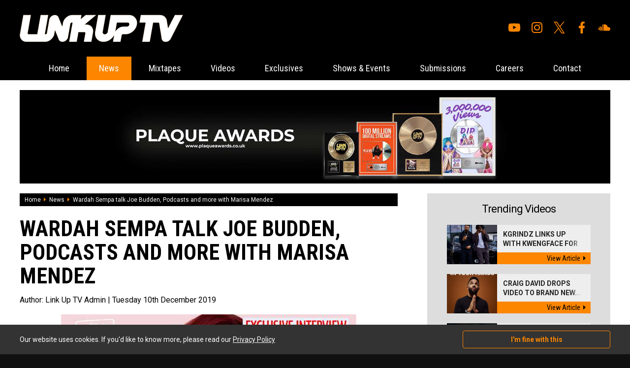

--- FILE ---
content_type: text/html; charset=UTF-8
request_url: https://www.thelinkup.com/content/613/wardah-sempa-talk-joe-budden-podcasts-and-more-with-marisa-mendez
body_size: 5355
content:
<!DOCTYPE html>
<html lang="en" xml:lang="en">
<head>

<meta charset="utf-8" />    
        
<title>Wardah Sempa talk Joe Budden, Podcasts and more with Marisa Mendez - News - Link Up TV</title>
    
<base href="https://www.thelinkup.com/" />
    
<meta name="description" content="The B Word presenter Wardah Sempa spoke to the original lady of podcasts Marisa Mendez. " />

<meta name="keywords" content="Link Up TV, LinkUpTV, LinkUp YouTube, Link Up TV YouTube, Grm Daily News, Fresh Freestyles, Urban Music, Wretch 32, Tinie Tempah, Chip, K Koke, Benny Banks, Stormzy, Lethal Bizzle" />

<link rel="apple-touch-icon" sizes="57x57" href="/favicon/apple-icon-57x57.png">
<link rel="apple-touch-icon" sizes="60x60" href="/favicon/apple-icon-60x60.png">
<link rel="apple-touch-icon" sizes="72x72" href="/favicon/apple-icon-72x72.png">
<link rel="apple-touch-icon" sizes="76x76" href="/favicon/apple-icon-76x76.png">
<link rel="apple-touch-icon" sizes="114x114" href="/favicon/apple-icon-114x114.png">
<link rel="apple-touch-icon" sizes="120x120" href="/favicon/apple-icon-120x120.png">
<link rel="apple-touch-icon" sizes="144x144" href="/favicon/apple-icon-144x144.png">
<link rel="apple-touch-icon" sizes="152x152" href="/favicon/apple-icon-152x152.png">
<link rel="apple-touch-icon" sizes="180x180" href="/favicon/apple-icon-180x180.png">
<link rel="icon" type="image/png" sizes="192x192"  href="/favicon/android-icon-192x192.png">
<link rel="icon" type="image/png" sizes="32x32" href="/favicon/favicon-32x32.png">
<link rel="icon" type="image/png" sizes="96x96" href="/favicon/favicon-96x96.png">
<link rel="icon" type="image/png" sizes="16x16" href="/favicon/favicon-16x16.png">
<link rel="manifest" href="/favicon/manifest.json">
<meta name="msapplication-TileColor" content="#ffffff">
<meta name="msapplication-TileImage" content="/favicon/ms-icon-144x144.png">
<meta name="theme-color" content="#ffffff">

<link rel="stylesheet" type="text/css" href="css/all.min.css" />

<link rel="stylesheet" type="text/css" href="css/reset.css" />
    
<link rel="stylesheet" type="text/css" href="css/generic.css?v=1.4.2" />

<link rel="stylesheet" type="text/css" href="css/jquery.fancybox.css" />

<meta name="viewport" content="width=device-width,user-scalable=yes,initial-scale=1.0" />

<link rel="stylesheet" type="text/css" href="css/animate.css" />

<link rel="stylesheet" type="text/css" href="css/owl.carousel.css" />
<link rel="stylesheet" type="text/css" href="css/owl.theme.default.css" />

<link rel="stylesheet" media="screen and (max-width: 1280px)" href="css/large.css" />

<link rel="stylesheet" media="screen and (max-width: 1024px)" href="css/laptop.css" />
  
<link rel="stylesheet" media="screen and (max-width: 900px)" href="css/tablet.css" />

<link rel="stylesheet" media="screen and (max-width: 700px)" href="css/mobile.css?v=1.3" />

<link href="https://fonts.googleapis.com/css?family=Open+Sans:400,700|Roboto+Condensed:400,700|Roboto:400,400i,700,700i&display=swap" rel="stylesheet" />

<script src="js/jquery.js"></script>

<script src="js/owl.carousel.min.js"></script>
<script src="js/jquery.fancybox.js"></script>

<script src="https://www.google.com/recaptcha/api.js"></script>

<script src="js/default.js?v=1.7"></script>


<!-- Global site tag (gtag.js) - Google Analytics -->
<script async src="https://www.googletagmanager.com/gtag/js?id=UA-8955302-58"></script>
<script>
  window.dataLayer = window.dataLayer || [];
  function gtag(){dataLayer.push(arguments);}
  gtag('js', new Date());

  gtag('config', 'UA-8955302-58');
</script><meta property="og:site_name" content="Link Up Tv" />
        <meta property="og:title" content="Wardah Sempa talk Joe Budden, Podcasts and more with Marisa Mendez" />
        <meta property="og:type" content="website" />
        <meta property="og:url" content="https://www.thelinkup.com/content/613/wardah-sempa-talk-joe-budden-podcasts-and-more-with-marisa-mendez" />
        <meta property="og:description" content="The B Word presenter Wardah Sempa spoke to the original lady of podcasts Marisa Mendez. " />
        <meta property="og:image" content="https://www.thelinkup.com/media/1575158400/1575936000/1575982139-d6a9182a1aa10da8f39f59bcff1a0bcb.jpg" />
        <meta property="og:image:secure_url" content="https://www.thelinkup.com/media/1575158400/1575936000/1575982139-d6a9182a1aa10da8f39f59bcff1a0bcb.jpg" />
        <meta property="og:image:type" content="image/jpeg" />
        <meta property="og:image:width" content="600" />
        <meta property="og:image:height" content="600" />
        <meta property="og:image:alt" content="Wardah Sempa talk Joe Budden, Podcasts and more with Marisa Mendez Photograph" />
        
</head>

<body itemscope itemtype="http://schema.org/WebPage">



<div id="top_wrapper">
    
    <a href="javascript:;" id="mobile_menu"><i class="fal fa-bars"></i></a>
    
    <div class="page_width">
    
        <div id="top_inner">
        
            <div id="top_left"><a href="home"><img src="img/logos/top_logo.png" alt="Link Up TV" /></a></div>
            
            <div id="top_right">
            
                
                <ul id="social_navigation"><li><a href="https://www.youtube.com/linkuptv" target="_blank"><img src="img/icons/youtube.svg" alt="Youtube"/></a></li><li><a href="https://www.instagram.com/linkuptv/" target="_blank"><img src="img/icons/instagram.svg" alt="Instagram"/></a></li><li><a href="https://twitter.com/linkuptv" target="_blank"><img src="img/icons/x.svg" alt="X"/></a></li><li><a href="https://www.facebook.com/linkuptv" target="_blank"><img src="img/icons/facebook.svg" alt="Facebook"/></a></li><li><a href="https://soundcloud.com/mixtapezcentral" target="_blank"><img src="img/icons/soundcloud.svg" alt="Soundcloud"/></a></li></ul>                
            </div>        
        
        </div>    
    
    </div>

</div>

<div class="menu_sticky">

    <div id="nav_wrapper"><div id="menu_inner_wrapper"><a href="javascript:void(0);" class="close_mobile_menu"><i class="fal fa-times"></i></a><ul id="navigation"><li><a href="https://www.thelinkup.com/" class="">Home</a></li><li><a href="category/news/" class="on">News</a></li><li><a href="category/mixtapes/" class="">Mixtapes</a></li><li class="mobmenu"><a href="javascript:;" class="">Videos</a><ul><li><a href="category/videos/music-videos/"><i class="fas fa-caret-right"></i>Music Videos</a><li><a href="category/videos/listening-party/"><i class="fas fa-caret-right"></i>Listening Party </a><li><a href="category/videos/hb-freestyle/"><i class="fas fa-caret-right"></i>HB Freestyle </a><li><a href="category/videos/link-up-tv/"><i class="fas fa-caret-right"></i>Link Up TV</a><li><a href="category/videos/talent-hunt/"><i class="fas fa-caret-right"></i>Talent Hunt</a><li><a href="category/videos/behind-barz/"><i class="fas fa-caret-right"></i>Behind Barz</a><li><a href="category/videos/"><i class="fas fa-caret-right"></i>View All Videos</a></ul></li><li><a href="category/exclusives/" class="">Exclusives</a></li><li><a href="category/shows-events/" class="">Shows & Events</a></li><li><a href="submissions" class="">Submissions</a></li><li><a href="careers" class="">Careers</a></li><li><a href="contact" class="">Contact</a></li></ul></div></div>    
</div>


<div id="page_wrap"><!-- open page wrapper -->

<div class="page_width whitebg ptop pbot">

    <div id="banner_large"><a href="processlink/33" target="_blank"><img class="bi" src="media/1633042800/1634079600/1634125136-7d3e4cf01530ab9ff3556ebeef345a02.jpg" alt="" /></a></div>        
        <div class="clear mb_large">
        
            <div class="main_left">
            
                    
    <div id="crumb_wrapper">
    
        <a itemprop="url" href="home">Home</a><span><i class="fa fa-caret-right"></i></span><a itemprop="url" href="category/news/">News</a><span><i class="fa fa-caret-right"></i></span><span>Wardah Sempa talk Joe Budden, Podcasts and more with Marisa Mendez</span>        
    </div>
    
                    
                <article class="content_post">
                    
                    <script type="application/ld+json">
                    {
                      "@context": "https://schema.org",
                      "@type": "Article",
                      "mainEntityOfPage": {
                        "@type": "WebPage",
                        "@id": "https://www.thelinkup.com/content/613/wardah-sempa-talk-joe-budden-podcasts-and-more-with-marisa-mendez"
                      },
                      "headline": "Wardah Sempa talk Joe Budden, Podcasts and more with Marisa Mendez",
                      "image": [
                        "media/1575158400/1575936000/1575982139-d6a9182a1aa10da8f39f59bcff1a0bcb.jpg"
                       ],
                      "datePublished": "2019-12-10",
                      "dateModified": "2019-12-10",
                      "author": {
                        "@type": "Person",
                        "name": ""
                      },
                       "publisher": {
                        "@type": "Organization",
                        "name": "Link Up TV",
                        "logo": {
                          "@type": "ImageObject",
                          "url": "https://www.thelinkup.com/img/logos/schemalogo.png"
                        }
                      },
                      "description": "The B Word presenter Wardah Sempa spoke to the original lady of podcasts Marisa Mendez. "
                    }
                    </script>
    
                    
                    <h1>Wardah Sempa talk Joe Budden, Podcasts and more with Marisa Mendez</h1>
                    
                    <h2>Author: <span>Link Up TV Admin </span> | Tuesday 10th December 2019</h2>
                    
                    <div id="header_img"><img src="media/1575158400/1575936000/1575982139-d6a9182a1aa10da8f39f59bcff1a0bcb.jpg" alt="Wardah Sempa talk Joe Budden, Podcasts and more with Marisa Mendez Photograph" /></div>                    
                    <div class="cms">
                    
                        <p>The B Word presenter Wardah Sempa spoke one of the OG's of podcasts Marisa Mendez on The Beat London FM about her situation with Joe Budden, the seriousness of STDs and more!</p>
<p>Listen to the full show below: </p>
<div class="media_wrapper"><iframe src="https://www.mixcloud.com/widget/iframe/?hide_cover=1&feed=%2FTheBeat1036fm%2Fthebword-hosted-by-wardahsempa-nobere1-interview-with-marisamendez-31219-11pm-1am%2F" width="100%" height="120" frameborder="0"></iframe></div>                        
                    
                    </div>
                    
                    <div class="content_social_wrapper clear">
                    
                        <div class="content_social">
                        
                            <a href="javascript:;" class="share facebook" data-nw="facebook" data-id="613"><i class="fab fa-facebook-f"></i>Share on facebook</a>
                            <a href="javascript:;" class="share twitter" data-nw="twitter" data-id="613"><i class="fab fa-twitter"></i>Tweet</a>
                        
                        </div>
                        
                        <script>
                                
                        $(document).ready(function(){
                            
                            $('.share').on('click',function(){
                                
                                var nw=$(this).data('nw');
                                var id=$(this).data('id');
                                
                                window.open('share.php?network='+nw+'&id='+id,'sharewindow','width=600,height=300,scrollbars=yes,resizable=yes');
                                
                                return false;
                                
                                });
                            
                            });
                        
                        </script>
                                
                        <div class="content_author">
                        
                            <div class="name">Author: Link Up TV Admin </div>
                            
                                                    
                        </div>
                    
                    </div>
                        
                </article>
                    
                                
            
            
            </div>
            
            <div class="main_right">
            
                <div class="trending_wrapper mb_med">

    <h2 class="mb_med">Trending Videos</h2>
    
    <a class="hthumb clear" href="content/5577/kgrindz-links-up-with-kwengface-for-the-music-video-to-whats-goody" title="Kgrindz Links Up With Kwengface For The Music Video To 'Whats Goody'">    
    
        <div class="left" style="background-image: url('media/1764547200/1765152000/thumb_1765222688-d58f57de283efe7492c87809e816cd22.jpeg');">
        
                
        </div>
        
        <div class="right">
        
            <h4>Kgrindz Links Up With Kwengface For ...<img src="img/dither.png" alt="" /></h4>
        
            <span>View Article<i class="fas fa-caret-right"></i></span>
            
        </div>
        
        
    
    </a>
    
    <a class="hthumb clear" href="content/5441/craig-david-drops-video-to-brand-new-single-in-your-hands" title="Craig David Drops Video To Brand New Single 'In Your Hands'">    
    
        <div class="left" style="background-image: url('media/1725145200/1727391600/thumb_1727435109-675228298f339d6158955795a3e06e61.jpg');">
        
                
        </div>
        
        <div class="right">
        
            <h4>Craig David Drops Video To Brand New...<img src="img/dither.png" alt="" /></h4>
        
            <span>View Article<i class="fas fa-caret-right"></i></span>
            
        </div>
        
        
    
    </a>
    
    <a class="hthumb clear" href="content/5417/songer-and-d-double-e-go-down-under-on-tonkz-featuring-nerve" title="Songer and D Double E Go Down Under On 'TONKZ' Featuring Nerve">    
    
        <div class="left" style="background-image: url('media/1725145200/1725231600/thumb_1725268927-29fc7f2380ccec153ded0ab72f43c2e1.png');">
        
                
        </div>
        
        <div class="right">
        
            <h4>Songer and D Double E Go Down Under ...<img src="img/dither.png" alt="" /></h4>
        
            <span>View Article<i class="fas fa-caret-right"></i></span>
            
        </div>
        
        
    
    </a>
    
    <a class="hthumb clear" href="content/5404/m-huncho-releases-heavy-new-video-to-important" title="M Huncho Releases Heavy New Video To 'Important'">    
    
        <div class="left" style="background-image: url('media/1722466800/1723590000/thumb_1723654786-27d9849d45da06e4226fd2161cc83199.png');">
        
                
        </div>
        
        <div class="right">
        
            <h4>M Huncho Releases Heavy New Video To...<img src="img/dither.png" alt="" /></h4>
        
            <span>View Article<i class="fas fa-caret-right"></i></span>
            
        </div>
        
        
    
    </a>
    
    
    <a href="category/videos/" class="viewall">View all videos</a>
    
</div><div class="trending_wrapper mb_med">

    <h2 class="mb_med">Trending News</h2>
    
    <a class="hthumb clear" href="content/5578/kojo-funds-and-wstrn-shut-down-best-served-cold-live-at-boxpark-wemble" title="Kojo Funds And WSTRN Shut Down 'Best Served Cold' Live At BOXPARK Wembley">    
    
        <div class="left" style="background-image: url('media/1764547200/1765324800/thumb_1765353622-e862819b7858def99e0867382784c30d.jpg');">
        
                
        </div>
        
        <div class="right">
        
            <h4>Kojo Funds And WSTRN Shut Down 'Best...<img src="img/dither.png" alt="" /></h4>
        
            <span>View Article<i class="fas fa-caret-right"></i></span>
            
        </div>
        
        
    
    </a>
    
    <a class="hthumb clear" href="content/5576/best-served-cold-is-back-at-boxpark-wembley-this-winter" title="BEST SERVED COLD Is Back At BOXPARK Wembley This Winter!">    
    
        <div class="left" style="background-image: url('media/1764547200/1764720000/thumb_1764791045-48fbccfa72d306cc75ec8cd0a7b8fb60.png');">
        
                
        </div>
        
        <div class="right">
        
            <h4>BEST SERVED COLD Is Back At BOXPARK ...<img src="img/dither.png" alt="" /></h4>
        
            <span>View Article<i class="fas fa-caret-right"></i></span>
            
        </div>
        
        
    
    </a>
    
    <a class="hthumb clear" href="content/5575/lionsgate-release-new-trailer-for-upcoming-thriller-wasteman" title="Lionsgate Release New Trailer For Upcoming Thriller 'Wasteman'">    
    
        <div class="left" style="background-image: url('media/1759273200/1760569200/thumb_1760642370-b5d867a8fc9c3b5ef28bc9811367a919.jpg');">
        
                
        </div>
        
        <div class="right">
        
            <h4>Lionsgate Release New Trailer For Up...<img src="img/dither.png" alt="" /></h4>
        
            <span>View Article<i class="fas fa-caret-right"></i></span>
            
        </div>
        
        
    
    </a>
    
    <a class="hthumb clear" href="content/5571/gold-trader-sunny-on-15-years-of-market-mastery-influencer-outreach-an" title="Gold Trader Sunny On 15 Years Of Market Mastery, Influencer Outreach And Giving Back">    
    
        <div class="left" style="background-image: url('media/1748732400/1749078000/thumb_1749104324-8f61eab319ae39a7dbf284136e90c4f9.png');">
        
                
        </div>
        
        <div class="right">
        
            <h4>Gold Trader Sunny On 15 Years Of Mar...<img src="img/dither.png" alt="" /></h4>
        
            <span>View Article<i class="fas fa-caret-right"></i></span>
            
        </div>
        
        
    
    </a>
    
    
    <a href="category/news/" class="viewall">View all recent news</a>
    
</div><div class="trending_wrapper mb_med tac">

    <h2 class="mb_med">Write for us</h2><div class="cms"><p>Want the opportunity to write for The Link Up TV? We're looking for motivated individuals to join the team. The role would be to contribute to the site. You'll be posting the latest news, attending events, doing interviews and loads more! If interested, contact us now! </p>
<p> </p></div><a href="careers" class="orange_link">View current vacancies</a>    
</div>

            
            
            
            </div>    
        
        
        </div>
        
                    
            <div class="mb_med">
            
                <h4 class="header mb_large tac">What to read next</h4>
                
                <div class="med_thumbs">
            
                    <a class="med_thumb" href="content/5578/kojo-funds-and-wstrn-shut-down-best-served-cold-live-at-boxpark-wemble" title="Kojo Funds And WSTRN Shut Down 'Best Served Cold' Live At BOXPARK Wembley">    
    
        
        <div class="thumb" style="background-image: url('media/1764547200/1765324800/thumb_1765353622-e862819b7858def99e0867382784c30d.jpg');">
        
                
        </div>
        
        <h4>Kojo Funds And WSTRN Shut Down 'Best Served Cold' Live At BOXPARK Wembley</h4>
    
    </a>
    
    <a class="med_thumb" href="content/5576/best-served-cold-is-back-at-boxpark-wembley-this-winter" title="BEST SERVED COLD Is Back At BOXPARK Wembley This Winter!">    
    
        
        <div class="thumb" style="background-image: url('media/1764547200/1764720000/thumb_1764791045-48fbccfa72d306cc75ec8cd0a7b8fb60.png');">
        
                
        </div>
        
        <h4>BEST SERVED COLD Is Back At BOXPARK Wembley This Winter!</h4>
    
    </a>
    
    <a class="med_thumb" href="content/5575/lionsgate-release-new-trailer-for-upcoming-thriller-wasteman" title="Lionsgate Release New Trailer For Upcoming Thriller 'Wasteman'">    
    
        
        <div class="thumb" style="background-image: url('media/1759273200/1760569200/thumb_1760642370-b5d867a8fc9c3b5ef28bc9811367a919.jpg');">
        
                
        </div>
        
        <h4>Lionsgate Release New Trailer For Upcoming Thriller 'Wasteman'</h4>
    
    </a>
    
    <a class="med_thumb" href="content/5571/gold-trader-sunny-on-15-years-of-market-mastery-influencer-outreach-an" title="Gold Trader Sunny On 15 Years Of Market Mastery, Influencer Outreach And Giving Back">    
    
        
        <div class="thumb" style="background-image: url('media/1748732400/1749078000/thumb_1749104324-8f61eab319ae39a7dbf284136e90c4f9.png');">
        
                
        </div>
        
        <h4>Gold Trader Sunny On 15 Years Of Market Mastery, Influencer Outreach And Giving Back</h4>
    
    </a>
    
    <a class="med_thumb" href="content/5570/valiant-releases-new-ep-prove-them-wrong" title="Valiant Releases New EP 'Prove Them Wrong'">    
    
        
        <div class="thumb" style="background-image: url('media/1746054000/1748559600/thumb_1748567829-4f772c80d197f6b4ddc987ab7409ab11.jpg');">
        
                
        </div>
        
        <h4>Valiant Releases New EP 'Prove Them Wrong'</h4>
    
    </a>
    
    <a class="med_thumb" href="content/5569/champion-announce-tom-aspinall-partnership-with-new-heavyweight-collec" title="Champion Announce Tom Aspinall Partnership With New HEAVYWEIGHT Collection">    
    
        
        <div class="thumb" style="background-image: url('media/1746054000/1748386800/thumb_1748440762-81e0c8204d3b3ca5ffe04a21cedf728a.png');">
        
                
        </div>
        
        <h4>Champion Announce Tom Aspinall Partnership With New HEAVYWEIGHT Collection</h4>
    
    </a>
    
    <a class="med_thumb" href="content/5568/converse-and-tyler-the-creator-unite-for-1908-program" title="Converse And Tyler The Creator Unite For 1908 Program">    
    
        
        <div class="thumb" style="background-image: url('media/1746054000/1748300400/thumb_1748365942-f864cd626824b9c883d32cc5997944b7.png');">
        
                
        </div>
        
        <h4>Converse And Tyler The Creator Unite For 1908 Program</h4>
    
    </a>
    
    <a class="med_thumb" href="content/5567/jd-sports-drop-og-collectable-air-jordan-4" title="JD Sports Drop OG Collectable Air Jordan 4">    
    
        
        <div class="thumb" style="background-image: url('media/1746054000/1747954800/thumb_1748003156-bb85253654ad808b7b917b6d5b696a6b.png');">
        
                
        </div>
        
        <h4>JD Sports Drop OG Collectable Air Jordan 4</h4>
    
    </a>
    
                    
                </div>
            
            </div>
            
                
    
    
    

</div>    
    

<!-- close page wrapper --></div>

<div id="footer_wrapper">

    <div class="page_width">
    
        <div class="clear">
        
            <div id="footer_left">
            
                <div class="clear mb_med">
                
                    <ul>
                    <li><a href="home">Home</a></li>
                    
                    <li><a href="category/news/">News</a></li><li><a href="category/mixtapes/">Mixtapes</a></li><li><a href="category/videos/">Videos</a></li><li><a href="category/exclusives/">Exclusives</a></li><li><a href="category/shows-events/">Shows & Events</a></li>                    
                    </ul>
                
                    <ul>
                    <li><a href="submissions">Submissions</a></li>
                    <li><a href="careers">Careers</a></li>
                    <!--<li><a href="our-team">Our Team</a></li>-->
                    <li><a href="contact">Contact</a></li>
                    <li><a href="privacy">Privacy Policy</a></li>
                    </ul>
                    
                </div>
                
                <p>
                
              &copy; Copyright 2026 Link Up TV. Design by <a href="http://www.digitalflare.co.uk">DigitalFlare</a>.<br />
              <a href="https://www.digitalflare.co.uk/hosting.php">Hosted on DigitalFlare Servers</a>. All rights reserved.<br />
              Running on PHP v8.1
                </p>           
            
            </div>
            
            <div id="footer_right">
            
                <div id="inner">
                
                    <a href="/category/news/"><img src="img/logos/footer_logo.png" alt="Link Up TV Logo" /></a>
                    
                    <h6>Link Up TV</h6>
                    
                    <p>
                    
                    Link Up TV is a creative & youth inspired online talent and entertainment channel showcasing unsigned and emerging talent.                    
                    </p>
                
                </div>
            
            </div>        
        
        </div>    
    
    </div>

</div>

    
    <div id="cookie_wrapper">
    
        <div class="page_width cookie_inner">
        
            <div class="cookie_left">Our website uses cookies. If you'd like to know more, please read our <a href="privacy">Privacy Policy</a></div>
            
            <div class="cookie_right">
            
                <a href="javascript:;" class="accept_cookies">I'm fine with this</a>
            
            </div>
        
        
        </div>
    
    </div>
    
    
<script>

$(document).ready(function(){
    
    $('.search_form').on('submit',function(){
        
        var t=$(this).find('input').val();
        
        if(!$.trim(t)){ return false; }
        
        });
    
    });

</script>

<script id="dsq-count-scr" src="//link-up-tv.disqus.com/count.js" async></script>

</body>

</html>


--- FILE ---
content_type: text/css
request_url: https://www.thelinkup.com/css/generic.css?v=1.4.2
body_size: 4201
content:
body { margin: 0;padding: 0;font-family: 'Roboto',arial,tahoma,verdana;font-size: 18px;background: #101010;color: #000;overflow-x: hidden; }

#outer_container { position: relative; }
#page_wrap { width: 100%;position: relative; }

.footer_clear { padding-bottom: 100px; }

strong { font-weight: 700; }
b { font-weight: 700; }

i,em { font-style: italic; }

a { outline: none;color: #fc8600;text-decoration: none; }

.clear:after { content: ".";display: block;height: 0;clear: both;visibility: hidden; }

* { -webkit-box-sizing: border-box;-moz-box-sizing: border-box;box-sizing: border-box; }

.page_width { padding-left: 60px;padding-right: 60px;max-width: 1400px;margin-left: auto;margin-right: auto; }

input, textarea { border-radius: 0; }

p { font-size: 14px;line-height: 24px;margin-bottom: 18px; }

.mb_vsmall { margin-bottom: 5px; }
.mb_small { margin-bottom: 10px; }
.mb_med { margin-bottom: 20px; }
.mb_large { margin-bottom: 30px; }
.mb_mlarge { margin-bottom: 40px; }

.mb_vlarge { margin-bottom: 50px; }

.tac { text-align: center; }
.un { text-decoration: underline; }

.large { font-size: 14px;line-height: 20px; }

img { max-width: 100%;height: auto; }
.block { display: block; }
.iblock { display: inline-block; }

.relative { position: relative; }

::-webkit-input-placeholder { color: #888;opacity: 1; }
:-moz-placeholder { color: #888;opacity: 1; }
::-moz-placeholder { color: #888;opacity: 1; }

:-ms-input-placeholder { color: #888;opacity: 1; }

.orange { color: #fc8600; }

.mob_off { display: block; }
.mob_on { display: none; }

/* headers */

h1.home_header { font-size: 22px;font-weight: 700;letter-spacing: -1px; }

h4.header { font-size: 22px;font-weight: 700;letter-spacing: -1px;text-transform: uppercase; }

/* countdown */

.countdown_container {
	background-color: #ffd202;
	padding: 60px 10px;
	font-size: 18px;
	line-height: 26px;
}

.countdown_value {
	padding: 25px 0px;
	font-size: 26px;
}


video {
  max-width: 100%;
  height: auto;
}


/* top */

#top_wrapper { padding: 30px 0;background: #000; }
#top_inner { display: flex;align-items: center; }

#top_left { width: 40%; }
#top_left img { display: block;transition: all 0.3s ease; }
#top_left img:hover { opacity: 0.7; }
#top_right { width: 60%;text-align: right; }
#top_right ul { display: flex;justify-content: flex-end;align-items: center; }
#top_right ul li { font-size: 30px;margin-left: 22px; }
#top_right ul li a { transition: all 0.3s ease;color: #fc8600; }
#top_right ul li img { max-height: 24px;width: auto;filter: brightness(0) saturate(100%) invert(58%) sepia(54%) saturate(3195%) hue-rotate(0deg) brightness(100%) contrast(108%); }
#top_right ul li a:hover { color: #fff; }


/* jobs */

.job_wrapper { padding: 25px;background: #f6f6f6; }
.job_wrapper h4 { font-size: 18px;font-weight: 700; }


/* navigation */

ul#navigation { text-align: center; }
ul#navigation li { display: inline-block;margin: 0 5px;position: relative; }
ul#navigation li a { display: block;font-size: 18px;font-family: 'Roboto Condensed';color: #fff;padding: 15px 25px;transition: all 0.3s ease; }
ul#navigation li a.ddown { padding: 18px 34px 18px 24px;position: relative; }
ul#navigation li a.ddown i { position: absolute;right: 9px;top: 50%;margin-top: -8px;font-size: 18px; }

ul#navigation li a.on { background: #fc8600; }
ul#navigation li a:hover { background: #fc8600; }
ul#navigation li:hover > a { background: #fc8600; }

ul#navigation li ul { position: absolute;left: 0;display: none;z-index: 6999;text-align: left;background: #000;min-width: 300px; }
ul#navigation li ul li { display: block;background: none;white-space: nowrap;position: relative;margin: 0; }
ul#navigation li ul li a { background: #000;font-family: 'Open Sans';font-size: 14px;font-weight: 700;padding: 15px 20px; }
ul#navigation li ul li a:hover { background: #fc8600; }
ul#navigation li ul li i { margin-right: 8px;color: #fc8600; }
ul#navigation li ul li:hover i { color: #000000 !important; }

a#mobile_menu { display: none; }

.close_mobile_menu { display: none;position: absolute;right: 15px;top: 15px;color: #fff;font-size: 40px;text-decoration: none; }

.fw_open { margin-left: 0 !important; }

.menu_sticky { position: sticky;top: 0;background: #000;z-index: 100; }

#crumb_wrapper { background: #000;padding: 7px 10px;width: 100%;font-size: 12px;white-space: nowrap;overflow: hidden;text-overflow: ellipsis;color: #fff;margin-bottom: 22px; }
#crumb_wrapper a { display: inline-block;color: #fff;margin-right: 6px;transition: all 0.2s ease; }
#crumb_wrapper a:hover { color: #fc8600 }
#crumb_wrapper span { display: inline-block;margin-right: 6px; }
#crumb_wrapper i { color: #fc8600; }

ul.pagenav { margin-bottom: 20px; }
ul.pagenav li { display: inline-block;margin-right: 5px;line-height: 30px;margin-bottom: 5px; }
ul.pagenav li a { display: block;width: 30px;height: 30px;color: #fff;background: #222;text-align: center;font-size: 14px;transition: all 0.2s ease; }
ul.pagenav li a.on { background: #fc8600;color: #fff; }
ul.pagenav li a:hover { background: #fc8600;color: #fff; }

.mobsubmenu { display: none; }


/* footer */

#footer_wrapper { padding: 50px 0 80px;color: #fff; }
#footer_wrapper a { color: #fff; }
#footer_wrapper a:hover { color: #fc8600; }

#footer_left { float: left;width: 50%;font-family: arial; }
#footer_left ul { float: left;padding-right: 95px;font-size: 12px;line-height: 18px; }
#footer_left ul:last-child { padding-right: 0; }
#footer_left ul li { margin-bottom: 10px; }
#footer_left p { margin: 0;font-size: 11px;line-height: 18px;color: #a4abb5; }

#footer_right { float: right;text-align: right;width: 45%;font-family: 'Open Sans'; }
#footer_right #inner { padding-right: 220px;padding-top: 20px;position: relative;min-height: 144px; }
#footer_right #inner img { position: absolute;right: 0;top: 0;transition: all 0.3s ease; }
#footer_right #inner img:hover { filter: gray; -webkit-filter: grayscale(1); filter: grayscale(1); }
#footer_right #inner h6 { font-size: 20px;letter-spacing: -0.3px;margin-bottom: 20px; }
#footer_right #inner p { margin: 0;font-size: 14px;line-height: 20px;color: #9c9c9c; }


/* banners */

#banner_large { margin-bottom: 20px;background-color: #000; }
#banner_large img { display: block;margin: auto;max-height: 190px; }

/* thumbs */

.small_thumb_wrap { padding: 0 12px 12px; }

.small_thumb { display: block;color: #222;text-decoration: none;text-align: center; }
.small_thumb .thumb { width: 100%;padding-top: 60%;background-size: cover;background-position: center;background-repeat: no-repeat;margin-bottom: 7px;position: relative;transition: all 0.3s ease; }
.small_thumb:hover .thumb { opacity: 0.8; }
.small_thumb .thumb i { position: absolute;bottom: 20px;left: 50%;font-size: 30px;margin-left: -15px;color: #fc8600;opacity: 0;transition: all 0.3s ease;text-shadow: 2px 2px 2px #000; }
.small_thumb:hover i { bottom: 50px;opacity: 1; }
.small_thumb h4 { font-family: 'Roboto Condensed';font-size: 14px;line-height: 22px; }
.small_thumb_container { background-color: #fc8600; }

.med_thumbs { display: flex;flex-wrap: wrap; }

.med_thumb { display: block;width: 23.5%;margin-right: 2%;margin-bottom: 24px;background: #ebebeb;color: #222;transition: all 0.3s ease; }
.med_thumb:hover { background-color: #fc8600; }
.med_thumb:nth-child(4n){ margin-right: 0; }

.med_thumb .thumb { width: 100%;padding-top: 56%;background-size: cover;background-position: center;background-repeat: no-repeat;position: relative;transition: all 0.3s ease; }
.med_thumb .thumb i { position: absolute;bottom: 30px;left: 50%;font-size: 40px;margin-left: -20px;color: #fc8600;opacity: 0;transition: all 0.3s ease;text-shadow: 2px 2px 2px #000; }
.med_thumb:hover i { bottom: 70px;opacity: 1; }
.med_thumb:hover .thumb { opacity: 0.8; }

.med_thumb h4 { font-family: 'Roboto';font-size: 14px;line-height: 20px;text-align: center;padding: 10px 12px; }

.hthumb { display: block;color: #222;margin-bottom: 20px;background-color: #fc8600; }
.hthumb .left { transition: all 0.3s ease;width: 35%;float: left;height: 80px;background-size: cover;background-position: center;background-repeat: no-repeat;position: relative; }
.hthumb .left i.play { color: #fc8600;font-size: 24px;position: absolute;left: 50%;bottom: 2px;opacity: 0;margin-left: -12px;transition: all 0.3s ease;text-shadow: 2px 2px 2px #000; }
.hthumb:hover .left i.play { bottom: 30px;opacity: 1; }
.hthumb:hover .left { opacity: 0.8; }

.hthumb .right { width: 65%;float: right;height: 80px;position: relative;padding: 10px 12px 30px 12px;background: #eee; }
.hthumb .right h4 { display: block;font-size: 14px;line-height: 19px;height: 38px;overflow: hidden;font-family: 'Roboto';font-weight: 700;text-transform: uppercase;position: relative; }
.hthumb .right h4 img { position: absolute;right: 0;bottom: 0;z-index: 5; }
.hthumb .right span { display: block;transition: all 0.3s ease;background: #fc8600;color: #000;padding: 5px 10px;text-align: right;width: 100%;position: absolute;right: 0;bottom: 0;font-size: 14px;font-family: 'Roboto Condensed'; }
.hthumb .right span i { margin-left: 6px; }
.hthumb:hover .right span { background: #fff; }


/* links */

.orange_header_link { display: block;background: #fc8600;color: #000;font-size: 20px;line-height: 24px;letter-spacing: -1px;padding: 10px;width: 100%;white-space: nowrap;overflow: hidden;text-overflow: ellipsis; }


/* layouts */

.ptop { padding-top: 20px; }
.pbot { padding-bottom: 100px; }

.whitebg { background: #fff;color: #000;z-index: 1;position: relative; }

#home_videos { margin-bottom: 40px; }

#home_recent { padding: 40px 0; }

#home_about { padding: 0 10%;text-align: center; }

.half_block { width: 49%;float: left;margin-right: 2%; }
.half_block:nth-child(2n){ margin-right: 0; }

.main_left { width: 64%;float: left; }

.main_right { width: 36%;float: left;padding-left: 60px; }

.trending_wrapper { padding: 20px 40px;background: #ddd; }
.trending_wrapper h2 { font-size: 22px;letter-spacing: -1px;line-height: 24px;text-align: center; }
.trending_wrapper a.viewall { display: block;text-align: center;color: #222;font-size: 14px;text-decoration: underline; }
.trending_wrapper a.viewall:hover { text-decoration: none; }


.sideleft { display: block;position: absolute;left: 0;top: 0;z-index: 0;overflow-x: hidden;background-position: right top;background-repeat: no-repeat; }
.sideright { display: block;position: absolute;right: 0;top: 0;z-index: 0;overflow-x: hidden;background-position: left top;background-repeat: no-repeat; }

#home_featured { margin-bottom: 30px; }
#home_featured .left { float: left;width: 70%; }
#home_featured .left a { position: relative;padding-top: 450px;background-size: cover;background-position: center;background-repeat: no-repeat;display: block;color: #000;font-family: 'Roboto';font-weight: 700; }
#home_featured .left a span.top { display: block;padding: 10px 15px;position: absolute;top: 0;left: 0;background: #fc8600;text-transform: uppercase;font-size: 13px; }
#home_featured .left a h3 { white-space: nowrap;overflow: hidden;text-overflow: ellipsis;background: #fc8600;position: absolute;bottom: 0;right: 0;padding: 10px 15px;font-size: 16px;  }

.home_box_1_container { overflow: hidden;background-size: cover;transition: all 0.3s ease;background-position: center; }
.home_box_1_container:hover { opacity: 0.8; }
.home_box_1 i { color: #fc8600;font-size: 80px;position: absolute;left: 50%;bottom: 30%;opacity: 0;margin-left: -12px;transition: all 0.3s ease;text-shadow: 2px 2px 2px #000; }
.home_box_1:hover i { bottom: 40%;opacity: 1; }

.home_box_2_container { margin-top: 5px;overflow: hidden;background-size: cover;transition: all 0.3s ease;background-position: center; }
.home_box_2_container:hover { opacity: 0.8; }
.home_box_2 i { color: #fc8600;font-size: 40px;position: absolute;left: 52%;bottom: 32%;opacity: 0;margin-left: -12px;transition: all 0.3s ease;text-shadow: 2px 2px 2px #000; }
.home_box_2:hover i { bottom: 42%;opacity: 1; }

.home_box_3_container { margin-top: 5px;overflow: hidden;background-size: cover;transition: all 0.3s ease;background-position: center; }
.home_box_3_container:hover { opacity: 0.8; }
.home_box_3 i { color: #fc8600;font-size: 40px;position: absolute;left: 52%;bottom: 32%;opacity: 0;margin-left: -12px;transition: all 0.3s ease;text-shadow: 2px 2px 2px #000; }
.home_box_3:hover i { bottom: 42%;opacity: 1; }

.home_box_fill_bg { background-color: #fc8600; }

#home_featured:hover .right a i.thirdbox { bottom: 40%;opacity: 1; }
#home_featured .right { float: left;width: 30%;padding-left: 25px; }
#home_featured .right h2 { background: #fc8600;padding: 11px 15px;text-transform: uppercase; }

#home_featured .right a {position: relative;padding-top: 200px;background-size: cover;background-position: center;background-repeat: no-repeat;display: block;color: #000;font-family: 'Roboto';font-weight: 700; }
#home_featured .right a h3 { white-space: nowrap;overflow: hidden;text-overflow: ellipsis;background: #fc8600;position: absolute;bottom: 0;right: 0;padding: 10px 15px;font-size: 16px;  }


/* content */

.content_post h1 { font-family: 'Roboto Condensed';font-size: 44px;line-height: 48px;margin-bottom: 14px;text-transform: uppercase;font-weight: 700; }
.content_post h2 { font-family: 'Roboto';font-size: 16px;line-height: 22px;margin-bottom: 18px; }

#header_img { margin-bottom: 18px; }
#header_img img { display: block;margin: auto; }

.content_social_wrapper { padding: 20px 0; }

.content_social { float: left; }
.content_social a { display: inline-block;padding: 10px 16px;border-radius: 8px;color: #fff;font-size: 13px;margin-right: 10px; }
.content_social a:last-child { margin-right: 0px; }
.content_social a span { display: inline-block;vertical-align: middle; }
.content_social a i { margin-right: 7px;font-size: 18px;display: inline-block;vertical-align: middle; }
.content_social a.facebook { background: #4368b3;transition: all 0.3s ease; }
.content_social a.twitter { background: #55acee;transition: all 0.3s ease; }

.content_social a.facebook:hover { background: #fc8600; color: #000; }
.content_social a.twitter:hover { background: #fc8600; color: #000; }

.content_author { float: right;text-align: right; }
.content_author .name { margin-bottom: 4px;font-weight: 700;font-size: 18px;letter-spacing: -0.5px; }
.content_author_social a { font-family: 'Open Sans';color: #fc8600;font-size: 16px;margin-right: 12px;display: inline-block;transition: all 0.2s ease; }
.content_author_social a:last-child { margin-right: 0; }
.content_author_social a i { margin-right: 3px; }
.content_author_social a:hover { color: #000; } 

.media_wrapper { margin-bottom: 20px; }
.media_wrapper iframe { max-width: 100% !important;width: 100%; }

.cms img { display: block;margin: auto; }
.cms h3 { font-family: 'Roboto';font-size: 24px;line-height: 28px;margin-bottom: 18px; }
.cms h4 { font-family: 'Roboto';font-size: 20px;line-height: 24px;margin-bottom: 18px; }

.cms ul { list-style: disc;margin: 0 0 25px 20px;font-size: 14px;line-height: 22px; }

.cms blockquote { position: relative;margin: auto;width: 80%;border-top: 1px solid #888;border-bottom: 1px solid #888;background: #eee;padding: 30px 60px;font-size: 18px;font-style: italic;line-height: 1.5; }
.cms blockquote p:last-child { margin: 0; }
.cms blockquote::before { color: #fc8600;content: '\f10d';font-family: 'Font Awesome 5 Pro';font-size: 50px;left: -10px;pointer-events: none;position: absolute;top: -10px; }
.cms blockquote::after { color: #fc8600;content: '\f10e';font-family: 'Font Awesome 5 Pro';font-size: 50px;right: -10px;pointer-events: none;position: absolute;bottom: -10px; }




/*  categories */

h1.category { font-size: 44px;font-weight: 700;line-height: 46px;letter-spacing: -0.3px;text-transform: uppercase; }

ul.subcats li { float: left;margin: 0 10px 10px 0; }
ul.subcats li a { display: block;background: #222;color: #fff;padding: 8px 16px;border-radius: 6px;font-size: 16px;transition: all 0.2s ease; }
ul.subcats li a.on { background: #fc8600; }
ul.subcats li a:hover { background: #fc8600; }


/* includes */

#popularitems { padding: 0 50px;position: relative;margin-bottom: 30px; }
#popularitems .owl-stage-outer { z-index: 2; }
#popularitems .owl-nav { position: absolute;top: 4px;font-size: 120px;width: 100%;left: 0;z-index: 1; }
#popularitems .owl-nav .owl-prev { float: left;transition: all 0.3s ease; }
#popularitems .owl-nav .owl-next { float: right;transition: all 0.3s ease; }

#popularitems .owl-nav .owl-prev:hover { color: #fc8600; }
#popularitems .owl-nav .owl-next:hover { color: #fc8600; }


#popularitems .owl-nav .disabled { opacity: 0.2; }


/* links */

.orange_link { transition: all 0.3s ease;display: inline-block;background: #fc8600;color: #000;padding: 8px 14px;border-radius: 5px;font-weight: bold;font-size: 16px;border: 0;font-family: 'Roboto'; }
.orange_link:hover { background: #000;color: #fc8600; }


/* forms */

.standard { border: 0;display: inline-block;font-family: 'Roboto';background: #fc8600;color: #000;padding: 12px 20px;border-radius: 8px;font-size: 16px;cursor: pointer;transition: all 0.3s ease; }
.standard i { margin-right: 8px; }
.standard:hover { background: #000;color: #fc8600; }

.formrow .left { width: 36%;float: left;padding-top: 12px;padding-right: 20px;font-size: 16px;line-height: 22px; }
.formrow .right { width: 64%;float: left; }

.formrow .textbox { padding: 15px;font-family: 'Roboto';font-size: 14px;border: 1px solid #ccc;background: #fff;transition: all 0.2s ease; }
.tbf { width: 100%; }

.formrow p { margin: 0; }
.formrow .textbox:hover { background: #f9f9f9; }
.formrow .textbox:focus { background: #f9f9f9; }

.sb_ml { padding-left: 36%; }


.errors { margin-left: 25px;list-style: disc;color: #f33333;font-size: 16px;font-weight: 400;line-height: 24px; }


/* contact */

ul.social { display: flex;justify-content: center;; }
ul.social li { margin: 0 10px 10px; }
ul.social li a { font-size: 36px;color: #fc8600; }
ul.social li img { max-height: 24px;width: auto;filter: brightness(0) saturate(100%) invert(58%) sepia(54%) saturate(3195%) hue-rotate(0deg) brightness(100%) contrast(108%); }

.contact_thanks { padding: 20px 25px;background: #f7f7f7; }


/* submissions */

.contentinfo { padding-left: 30px;position: relative;font-size: 14px;line-height: 20px;margin-top: 15px; }
.contentinfo i.icon { position: absolute;left: 0;top: 50%;font-size: 20px;margin-top: -10px; }

/* special */

.special_backdrop {
	text-align: center;
	background-size: contain;
	background-repeat: no-repeat;
	background-color: #000;
	display: block;
	max-width: 1404px;
	margin: auto;
}
.special_backdrop h1 { font-size: 12px;font-weight: 700;line-height: 46px;letter-spacing: 5px;text-transform: uppercase;color: #fff;position: absolute;top: 0;left: 0;display: block;text-align: center;width: 100%;z-index: -1;text-indent: -9999px; }
.special_video_player {
	width: 90%;
	display: block;
	text-align: center;
	margin: auto;
	border: 4px solid #ffd202;
	margin-bottom: 50px;
	max-width: 1060px;
}
.special_skip { outline: none;background-color: #fc8600;text-decoration: none;font-size: 24px;margin-bottom: 50px;display: inline-block;padding: 16px 30px;border-radius: 10px;color: #fff;outline: none;text-decoration: none;font-size: 24px;margin-bottom: 50px;display: inline-block;padding: 16px 30px;border-radius: 10px;color: #fff; }
.special_skip:hover { background-color: #222;color: #fff; 
	}
/* cookie */

#cookie_wrapper { background: #333;color: #fff;padding: 12px 0;position: fixed;bottom: -300px;width: 100%;left: 0;z-index: 999;transition: all 0.2s ease; }

.show_cw { bottom: 0 !important; }

.cookie_inner { display: flex;align-items: center;flex-wrap: wrap;font-size: 14px; }
.cookie_left { width: 75%;padding-right: 40px; }
.cookie_left a { color: #fff;text-decoration: underline; }

.cookie_right { width: 25%; }
.cookie_right a { display: block;text-align: center;border: 1px solid #fc8600;border-radius: 4px;padding: 10px;text-decoration: none;color: #fc8600;font-weight: 700; }

.twitter-tweet { margin-left: auto;margin-right: auto;line-height: 28px; }


/* polls */

.poll_wrapper { width: 100%;margin: 0 auto;border: 1px solid #333; }
.poll_wrapper h4 { padding: 10px 18px;background: #333;color: #fff;margin: 0; }

.poll_wrapper .poll_inner { background: #eee;padding: 20px 25px; }
.poll_wrapper .poll_inner p:last-child { margin: 0; }

.poll_option_select { display: block;text-decoration: none;color: #000;position: relative;margin-bottom: 15px;padding-left: 36px;min-height: 25px;font-size: 16px;line-height: 22px; }
a.poll_option_select:hover { color: #fc8600; }
.poll_option_select span { display: block;background: #fff;width: 25px;height: 25px;position: absolute;left: 0;top: -2px;border-radius: 20px;text-align: center;line-height: 27px;box-shadow: 0 1px 2px #ccc; }

.poll_inner button { margin-top: 10px; }

.poll_option_select span i { opacity: 0;transition: all 0.2s ease; }
a.on span i { opacity: 1; }

div.poll_option_select span { opacity: 0.5; }

.pollq { font-size: 14px;width: 80%;float: left;padding-right: 20px; }
.polla { font-size: 14px;width: 20%;text-align: right;float: right; }
.pollr { background: #fff;height: 14px; }
.pollr div { height: 100%; }


/* authors */

.author_row { display: flex;margin-bottom: 16px; }
.author_row .left { width: 20%; }
.author_row .left .thumb { padding-top: 60%;background-size: cover;background-position: center;background-repeat: no-repeat; }

.author_row .right { width: 80%;padding-left: 20px; }
.author_row .right h3 { font-size: 24px;text-transform: uppercase;margin-bottom: 6px; }
.author_row .right h3 a { color: #222;transition: all 0.2s ease; }
.author_row .right h3 a:hover { color: #fc8600; }
.author_row .right .a_cat { font-size: 14px;margin-bottom: 10px; }
.author_row .right a.a_more { background: #fc8600;color: #000;display: inline-block;padding: 8px 14px;font-size: 14px;transition: all 0.2s ease; }
.author_row .right a.a_more i { margin-left: 7px; }
.author_row .right a.a_more:hover { background: #222;color: #fff; }


/* search */

.desktop_search .inner { display: flex;align-items: center;border: 1px solid #555; }
.desktop_search .inner input { width: 80%;background: transparent;border: 0;color: #eee;font-family: 'Roboto';font-size: 14px;padding: 10px; }
.desktop_search .inner button { width: 20%;background: transparent;border: 0;color: #fc8600;font-size: 24px;padding: 0px;cursor: pointer;transition: all 0.3s ease; }
.desktop_search .inner button:hover { color: #fff; }

.mobile_search { display: none; }




--- FILE ---
content_type: text/css
request_url: https://www.thelinkup.com/css/mobile.css?v=1.3
body_size: 1155
content:
html,body { -webkit-text-size-adjust: none; }

.page_width { padding-left: 15px;padding-right: 15px; }

.mob_off { display: none; }
.mob_on { display: block; }

/* headers */


/* top */

#top_wrapper { padding: 0 55px 0 0; }

#top_inner { height: 50px; }

#top_left { width: 35%; }
#top_right { width: 65%; }
#top_right ul li { font-size: 22px;margin-left: 10px; }



/* navigation */

a#mobile_menu { width: 50px;height: 50px;line-height: 50px;right: 0px;top: 0px;border-radius: 0; }

.mobsubmenu { display: block;background: #eee;padding: 10px;text-align: center;color: #222;border-radius: 8px;margin-bottom: 10px;font-size: 16px; }

ul.subcats { display: none; }

/* footer */

#footer_wrapper { padding: 30px 0 60px; }

#footer_left { float: none;width: 100%;margin-bottom: 20px;text-align: center; }
#footer_left ul { padding-right: 12px;padding-left: 12px;width: 50%; }
#footer_left ul:last-child { padding-right: 12px; }

#footer_right { float: none;text-align: center;width: 100%; }
#footer_right #inner { padding-right: 0; }
#footer_right #inner img { display: block;margin: 0 auto 20px;max-width: 30%; }
#footer_right #inner h6 { font-size: 18px;margin-bottom: 16px; }


/* layouts */

.half_block { width: 100%;float: none;margin-right: 0;margin-bottom: 20px; }

#home_videos { margin-bottom: 20px; }

#home_about { padding: 0 0; }

#home_featured .right a { float: none;width: 100%;margin-right: 0;padding-top: 56%; }


.cms blockquote { width: 100%;padding: 20px 30px;font-size: 16px; }
.cms blockquote::before { font-size: 30px; }
.cms blockquote::after { font-size: 30px; }


/* thumbs */

.small_thumb_wrap { padding: 0 5px 5px; }

.small_thumb .thumb { margin-bottom: 5px }
.small_thumb h4 { font-size: 14px;line-height: 18px; }

.small_thumb .thumb i { display: none; }

.med_thumb { width: 49%;margin-right: 2%;margin-bottom: 14px; }
.med_thumb:nth-child(2n){ margin-right: 0; }

.med_thumb .thumb i { display: none; }

/* includes */

#popularitems { padding: 0 0px;margin-bottom: 20px; }
#popularitems .owl-nav { top: 30%;font-size: 20px; }
#popularitems .owl-nav .owl-prev { margin-left: -10px; }
#popularitems .owl-nav .owl-next { margin-right: -10px; }

#popularitems .owl-dots { text-align: center; }
#popularitems .owl-dots .owl-dot { display: inline-block;width: 12px;height: 12px;background: #333;margin: 0 8px;border-radius: 50%; }
#popularitems .owl-dots .active { background: #fc8600; }

/* special */

.special_backdrop h1 { font-size: 9px;font-weight: 700;line-height: 46px;letter-spacing: 2px;text-transform: uppercase;z-index: -1;text-indent: -9999px; }
.special_video_player { max-width: 96%; }

/* banners */

#banner_large { margin-bottom: 25px; }

/*  categories */

h1.category { font-size: 34px;line-height: 36px; }

/* content */

.content_social { float: none;text-align: center;margin-bottom: 16px; }
.content_social a { padding: 8px 12px;margin-right: 5px;margin-left: 5px; }
.content_social a:last-child { margin-right: 5px; }
.content_social a i { font-size: 16px; }

.content_author { float: none;text-align: center; }
.content_author .name { font-size: 16px; }
.content_author_social a { font-size: 14px;margin-right: 6px;margin-left: 6px; }
.content_author_social a:last-child { margin-right: 6px; }

.content_post h1 { font-size: 36px;line-height: 36px; }


/* contact */

.contact_thanks { padding: 14px 18px; }

.formrow .left { width: 100%;float: none;padding-top: 0;padding-right: 0px;font-size: 14px;line-height: 20px;margin-bottom: 6px; }
.formrow .right { width: 100%;float: none; }

.formrow .textbox { padding: 10px;border: 1px solid #888; }

.sb_ml { padding-left: 0; }

/* polls */

.poll_wrapper { width: 100%; }
.poll_wrapper h4 { padding: 8px 12px;font-size: 15px; }

.poll_wrapper .poll_inner { padding: 12px 14px; }

.poll_option_select { padding-left: 30px;min-height: 20px;font-size: 14px;line-height: 18px; }
.poll_option_select span { width: 20px;height: 20px;top: -2px;line-height: 22px; }


.author_row .left { width: 25%; }

.author_row .right { width: 75%;padding-left: 14px; }
.author_row .right h3 { font-size: 18px; }
.author_row .right .a_cat { font-size: 13px;margin-bottom: 7px; }
.author_row .right a.a_more { padding: 6px 12px;font-size: 13px; }

/* search */

.desktop_search { display: none; }

.mobile_search { display: block;padding: 8px; background: rgb(96,96,96);background: linear-gradient(144deg, rgba(96,96,96,1) 0%, rgba(204,204,204,1) 48%, rgba(150,150,150,1) 100%);  }
.mobile_search .inner { display: flex;align-items: center;background: #000;border: 1px solid #ccc;width: 80%;margin: auto; }
.mobile_search .inner input { width: 80%;background: transparent;border: 0;color: #eee;font-family: 'Roboto';font-size: 14px;padding: 10px; }
.mobile_search .inner button { width: 20%;background: transparent;border: 0;color: #fc8600;font-size: 20px;padding: 0px;cursor: pointer;transition: all 0.3s ease; }
.mobile_search .inner button:hover { color: #fff; }
